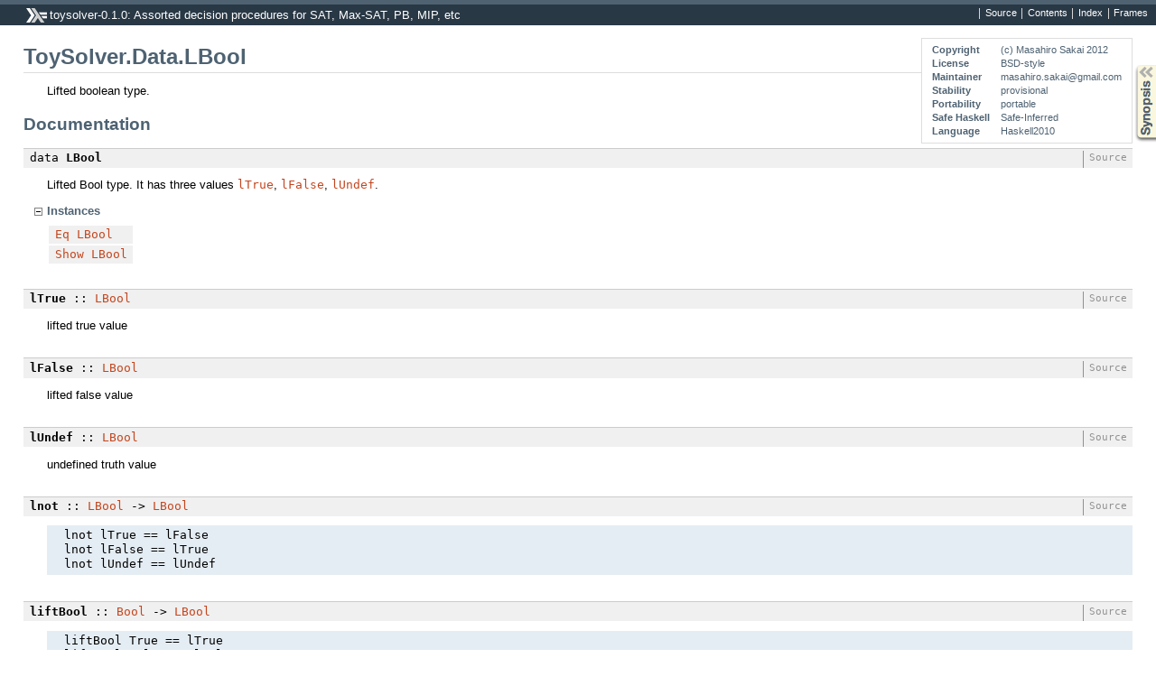

--- FILE ---
content_type: text/html; charset=utf-8
request_url: http://hackage-origin.haskell.org/package/toysolver-0.1.0/candidate/docs/ToySolver-Data-LBool.html
body_size: 1676
content:
<!DOCTYPE html PUBLIC "-//W3C//DTD XHTML 1.0 Transitional//EN" "http://www.w3.org/TR/xhtml1/DTD/xhtml1-transitional.dtd"><html xmlns="http://www.w3.org/1999/xhtml"><head><style type="text/css">#synopsis details:not([open]) > ul { visibility: hidden; }</style><meta http-equiv="Content-Type" content="text/html; charset=UTF-8" /><title>ToySolver.Data.LBool</title><link href="ocean.css" rel="stylesheet" type="text/css" title="Ocean" /><script src="haddock-util.js" type="text/javascript"></script><script type="text/javascript">//<![CDATA[
window.onload = function () {pageLoad();setSynopsis("mini_ToySolver-Data-LBool.html");};
//]]>
</script></head><body><div id="package-header"><ul class="links" id="page-menu"><li><a href="src/ToySolver-Data-LBool.html">Source</a></li><li><a href="/package/toysolver-0.1.0">Contents</a></li><li><a href="doc-index.html">Index</a></li></ul><p class="caption">toysolver-0.1.0: Assorted decision procedures for SAT, Max-SAT, PB, MIP, etc</p></div><div id="content"><div id="module-header"><table class="info"><tr><th>Copyright</th><td>(c) Masahiro Sakai 2012</td></tr><tr><th>License</th><td>BSD-style</td></tr><tr><th>Maintainer</th><td>masahiro.sakai@gmail.com</td></tr><tr><th>Stability</th><td>provisional</td></tr><tr><th>Portability</th><td>portable</td></tr><tr><th>Safe Haskell</th><td>Safe-Inferred</td></tr><tr><th>Language</th><td>Haskell2010</td></tr></table><p class="caption">ToySolver.Data.LBool</p></div><div id="description"><p class="caption">Description</p><div class="doc"><p>Lifted boolean type.</p></div></div><div id="synopsis"><p id="control.syn" class="caption expander" onclick="toggleSection('syn')">Synopsis</p><ul id="section.syn" class="hide" onclick="toggleSection('syn')"><li class="src short"><span class="keyword">data</span> <a href="#t:LBool">LBool</a></li><li class="src short"><a href="#v:lTrue">lTrue</a> :: <a href="ToySolver-Data-LBool.html#t:LBool">LBool</a></li><li class="src short"><a href="#v:lFalse">lFalse</a> :: <a href="ToySolver-Data-LBool.html#t:LBool">LBool</a></li><li class="src short"><a href="#v:lUndef">lUndef</a> :: <a href="ToySolver-Data-LBool.html#t:LBool">LBool</a></li><li class="src short"><a href="#v:lnot">lnot</a> :: <a href="ToySolver-Data-LBool.html#t:LBool">LBool</a> -&gt; <a href="ToySolver-Data-LBool.html#t:LBool">LBool</a></li><li class="src short"><a href="#v:liftBool">liftBool</a> :: <a href="/package/base-4.7.0.1/docs/Data-Bool.html#t:Bool">Bool</a> -&gt; <a href="ToySolver-Data-LBool.html#t:LBool">LBool</a></li><li class="src short"><a href="#v:unliftBool">unliftBool</a> :: <a href="ToySolver-Data-LBool.html#t:LBool">LBool</a> -&gt; <a href="/package/base-4.7.0.1/docs/Data-Maybe.html#t:Maybe">Maybe</a> <a href="/package/base-4.7.0.1/docs/Data-Bool.html#t:Bool">Bool</a></li></ul></div><div id="interface"><h1>Documentation</h1><div class="top"><p class="src"><span class="keyword">data</span> <a name="t:LBool" class="def">LBool</a> <a href="src/ToySolver-Data-LBool.html#LBool" class="link">Source</a></p><div class="doc"><p>Lifted Bool type. It has three values <code><a href="ToySolver-Data-LBool.html#v:lTrue">lTrue</a></code>, <code><a href="ToySolver-Data-LBool.html#v:lFalse">lFalse</a></code>, <code><a href="ToySolver-Data-LBool.html#v:lUndef">lUndef</a></code>.</p></div><div class="subs instances"><p id="control.i:LBool" class="caption collapser" onclick="toggleSection('i:LBool')">Instances</p><div id="section.i:LBool" class="show"><table><tr><td class="src"><a href="/package/base-4.7.0.1/docs/Data-Eq.html#t:Eq">Eq</a> <a href="ToySolver-Data-LBool.html#t:LBool">LBool</a></td><td class="doc empty">&nbsp;</td></tr><tr><td class="src"><a href="/package/base-4.7.0.1/docs/Text-Show.html#t:Show">Show</a> <a href="ToySolver-Data-LBool.html#t:LBool">LBool</a></td><td class="doc empty">&nbsp;</td></tr></table></div></div></div><div class="top"><p class="src"><a name="v:lTrue" class="def">lTrue</a> :: <a href="ToySolver-Data-LBool.html#t:LBool">LBool</a> <a href="src/ToySolver-Data-LBool.html#lTrue" class="link">Source</a></p><div class="doc"><p>lifted true value</p></div></div><div class="top"><p class="src"><a name="v:lFalse" class="def">lFalse</a> :: <a href="ToySolver-Data-LBool.html#t:LBool">LBool</a> <a href="src/ToySolver-Data-LBool.html#lFalse" class="link">Source</a></p><div class="doc"><p>lifted false value</p></div></div><div class="top"><p class="src"><a name="v:lUndef" class="def">lUndef</a> :: <a href="ToySolver-Data-LBool.html#t:LBool">LBool</a> <a href="src/ToySolver-Data-LBool.html#lUndef" class="link">Source</a></p><div class="doc"><p>undefined truth value</p></div></div><div class="top"><p class="src"><a name="v:lnot" class="def">lnot</a> :: <a href="ToySolver-Data-LBool.html#t:LBool">LBool</a> -&gt; <a href="ToySolver-Data-LBool.html#t:LBool">LBool</a> <a href="src/ToySolver-Data-LBool.html#lnot" class="link">Source</a></p><div class="doc"><pre>  lnot lTrue == lFalse
  lnot lFalse == lTrue
  lnot lUndef == lUndef
</pre></div></div><div class="top"><p class="src"><a name="v:liftBool" class="def">liftBool</a> :: <a href="/package/base-4.7.0.1/docs/Data-Bool.html#t:Bool">Bool</a> -&gt; <a href="ToySolver-Data-LBool.html#t:LBool">LBool</a> <a href="src/ToySolver-Data-LBool.html#liftBool" class="link">Source</a></p><div class="doc"><pre>  liftBool True == lTrue
  liftBool False == lFalse
</pre></div></div><div class="top"><p class="src"><a name="v:unliftBool" class="def">unliftBool</a> :: <a href="ToySolver-Data-LBool.html#t:LBool">LBool</a> -&gt; <a href="/package/base-4.7.0.1/docs/Data-Maybe.html#t:Maybe">Maybe</a> <a href="/package/base-4.7.0.1/docs/Data-Bool.html#t:Bool">Bool</a> <a href="src/ToySolver-Data-LBool.html#unliftBool" class="link">Source</a></p><div class="doc"><pre>  unliftBool lTrue == Just True
  unliftBool lFalse == Just False
  unliftBool lUndef == Nothing
</pre></div></div></div></div><div id="footer"><p>Produced by <a href="http://www.haskell.org/haddock/">Haddock</a> version 2.15.0.2</p></div></body></html>